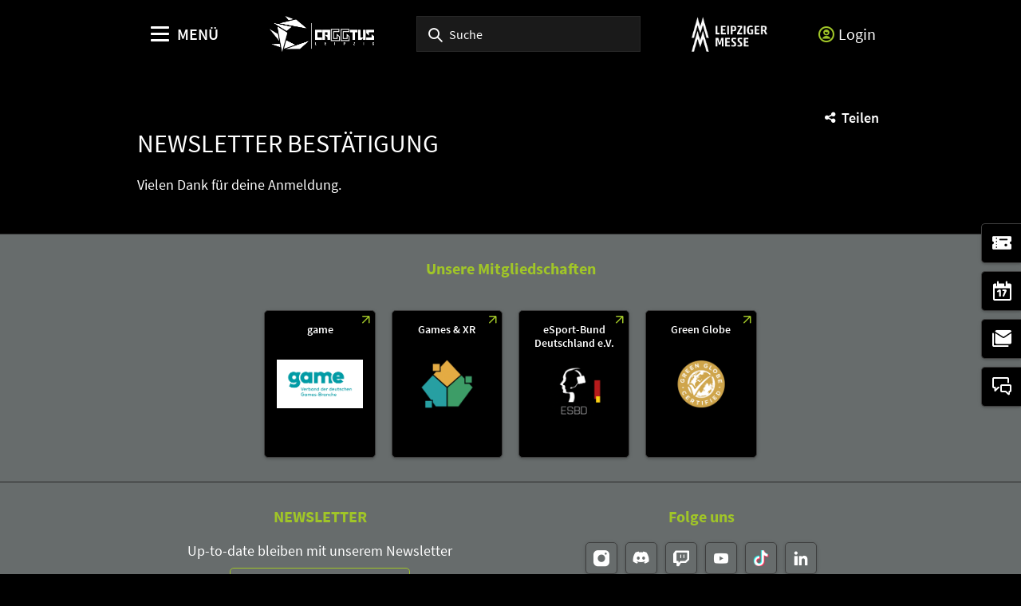

--- FILE ---
content_type: text/html;charset=UTF-8
request_url: https://www.caggtus.de/de/meta/newsletter-optin-erfolgreich
body_size: 6650
content:
<!DOCTYPE html>
<html lang="de">

<head>
	
	<script src="https://cdn.consentmanager.net/delivery/autoblocking/dbe3bc35aa9a.js"
        type="text/javascript"
        data-cmp-ab="1"
        data-cmp-host="c.delivery.consentmanager.net"
        data-cmp-cdn="cdn.consentmanager.net"
        data-cmp-codesrc="1">
</script>
	<title>Newsletter Bestätigung | CAGGTUS</title>
	<meta http-equiv="Content-Type" content="text/html; charset=UTF-8">
	<meta name="viewport" content="width=device-width, initial-scale=1.0">
	<link rel="canonical" href="https://www.caggtus.de/de/meta/newsletter-optin-erfolgreich">

	

	<link rel="shortcut icon" href="/files/caggtus/master/media/globale-medien/messe-logos/cgg/22003-strafejump-leipzig-messe-some-favicon-250x250px.jpg">
	<link rel="icon" href="/files/caggtus/master/media/globale-medien/messe-logos/cgg/22003-strafejump-leipzig-messe-some-favicon-250x250px.jpg">
	

	<meta name="description" content="Bestätigungseite der Newsletteranmeldung">
	
	<meta property="og:type" content="website">
	<meta property="og:site_name" content="CAGGTUS">
	<meta property="og:url" content="https://www.caggtus.de/de/meta/newsletter-optin-erfolgreich">
	<meta property="og:title"
		  content="Newsletter Bestätigung | CAGGTUS">
	<meta property="og:description" content="Bestätigungseite der Newsletteranmeldung">
	<meta property="og:image" content="https://www.caggtus.de/files/caggtus/media/banner-logos/logos/cgg/caggtus-logo-rand_16_9_l.jpg">

	
		
		<!-- Google Tag Manager -->
		<script data-cmp-vendor="c5762" type="text/plain" class="cmplazyload" >//<![CDATA[
		(function(w,d,s,l,i){w[l]=w[l]||[];w[l].push({'gtm.start':
		new Date().getTime(),event:'gtm.js'});var f=d.getElementsByTagName(s)[0],
		j=d.createElement(s),dl=l!='dataLayer'?'&l='+l:'';j.async=true;j.src=
		'https://www.googletagmanager.com/gtm.js?id='+i+dl;f.parentNode.insertBefore(j,f);
		})(window,document,'script','dataLayer',"GTM-W29VDMM");//]]>
		</script>
		<!-- End Google Tag Manager -->
	
	
	<script>//<![CDATA[
	document.config = {
		lang : "de",
		fairIdentifier: "caggtus",
		dateFormat : "DD.MM.YYYY",
		dateTimeFormat: "DD.MM.YYYY HH:mm",
		dateFormatWithoutYear: "DD.MM.",
		dateFormatMonthAndYear: "MM.YYYY",
		timeFormat: "HH:mm",
		timezone: "Europe\/Berlin",
		advertisement: {
			siteId : null,
			pageId : null,
			reviveServer: null,
			reviveId: null,
			reviveZoneIds: []
		},
		displayAgendaPersonsAsBadges : true,
        requiredRegistrationPlusOverlayFields: null,
		trackingConfig: null,
		
		
			savedItems: [],
		
		loginEnabled: true,
		loggedIn: false,
		loginUrl: "\/login?page=%2Fde%2Fmeta%2Fnewsletter-optin-erfolgreich",
        hallPlanUrl: null
	}//]]>
	</script>


	
<link rel="preload" href="/files/assets/fonts/SourceSansPro-Light.ttf" type="font/ttf" as="font" crossorigin="anonymous">
<link rel="preload" href="/files/assets/fonts/SourceSansPro-Regular.ttf" type="font/ttf" as="font" crossorigin="anonymous">
<link rel="preload" href="/files/assets/fonts/SourceSansPro-SemiBold.ttf" type="font/ttf" as="font" crossorigin="anonymous">
<link rel="preload" href="/files/assets/fonts/SourceSansPro-Bold.ttf" type="font/ttf" as="font" crossorigin="anonymous">
<link rel="preload" href="/files/assets/fonts/lm_icons.ttf" type="font/ttf" as="font" crossorigin="anonymous">
<link rel="preload" href="/files/assets/fonts/lm_icons.woff" type="font/woff" as="font" crossorigin="anonymous">
<link rel="preload" href="/files/assets/fonts/lm_icons.eot" type="application/vnd.ms-fontobject" as="font" crossorigin="anonymous">


	<link rel="stylesheet" href="/files/assets/css/main.css" crossorigin="anonymous">
	
	<link type="text/css" rel="stylesheet" href="/files/assets/css/app.css" crossorigin="anonymous">
	
	
	
	<script src="/files/assets/js/app.js" defer></script>
	

	
		<script>

 !function (w, d, t) {

 w.TiktokAnalyticsObject=t;var ttq=w[t]=w[t]||[];ttq.methods=["page","track","identify","instances","debug","on","off","once","ready","alias","group","enableCookie","disableCookie"],ttq.setAndDefer=function(t,e){t[e]=function(){t.push([e].concat(Array.prototype.slice.call(arguments,0)))}};for(var i=0;i<ttq.methods.length;i++)ttq.setAndDefer(ttq,ttq.methods[i]);ttq.instance=function(t){for(var e=ttq._i[t]||[],n=0;n<ttq.methods.length;n++

)ttq.setAndDefer(e,ttq.methods[n]);return e},ttq.load=function(e,n){var i="https://analytics.tiktok.com/i18n/pixel/events.js";ttq._i=ttq._i||{},ttq._i[e]=[],ttq._i[e]._u=i,ttq._t=ttq._t||{},ttq._t[e]=+new Date,ttq._o=ttq._o||{},ttq._o[e]=n||{};n=document.createElement("script");n.type="text/javascript",n.async=!0,n.src=i+"?sdkid="+e+"&lib="+t;e=document.getElementsByTagName("script")[0];e.parentNode.insertBefore(n,e)};

 

 ttq.load('CMPRVKJC77UEKGPKMPE0');

 ttq.page();

 }(window, document, 'ttq');

 </script><!-- Meta Pixel Code -->

<script>

!function(f,b,e,v,n,t,s)

{if(f.fbq)return;n=f.fbq=function(){n.callMethod?

n.callMethod.apply(n,arguments):n.queue.push(arguments)};

if(!f._fbq)f._fbq=n;n.push=n;n.loaded=!0;n.version='2.0';

n.queue=[];t=b.createElement(e);t.async=!0;

t.src=v;s=b.getElementsByTagName(e)[0];

s.parentNode.insertBefore(t,s)}(window, document,'script',

'https://connect.facebook.net/en_US/fbevents.js');

fbq('init', '6935865676511771');

fbq('track', 'PageView');

</script>

<noscript><img height="1" width="1" style="display:none"

src="https://www.facebook.com/tr?id=6935865676511771&ev=PageView&noscript=1;

/></noscript>

<!-- End Meta Pixel Code -->

	
</head>

<body class="page-layout--1col theme-caggtus">

		<noscript><iframe src="https//www.googletagmanager.com/ns.html?id=GTM-W29VDMM" height="0" width="0" style="display:none;visibility:hidden"></iframe></noscript>
	

<header class="header-accessible js-header-accessible">

	<!-- Main row -->
	

	<!-- Main row -->
	<div class="header-accessible__main-row">
		<div class="header__main-row__wrapper container">

			<div class="header-accessible__mobile-triggers">
				<button class="btn btn--unstyled js-navigation-accessible-open">
					<span class="visually-hidden">Menü öffnen</span>
					<i class="icon icon-navigation-menu"></i>
				</button>
				<button class="btn btn--unstyled js-search-bar-toggle-trigger">
					<span class="visually-hidden">Suche ein-/ausblenden</span>
					<i class="icon icon-search-alternate"></i>
				</button>
			</div>


			<!-- Desktop trigger -->
			<div class="header-accessible__main-menue--desktop">
				<button class="btn btn--unstyled js-navigation-accessible-open">
					<i class="icon icon-navigation-menu"></i>
					<span>
						MENÜ
					</span>
				</button>
			</div>

			<!-- Tablet trigger -->
			<div class="header-accessible__tablet-trigger">
				<div>
					<button class="btn btn--unstyled js-search-bar-toggle-trigger">
						<span class="visually-hidden">Suche ein-/ausblenden</span>
						<i class="icon icon-search-alternate"></i>
					</button>
					<span>
						SUCHE
					</span>
				</div>
			</div>
			<!-- / Tablet trigger -->

			<!-- Branding -->
			<div class="header-accessible__branding">
				<a href="/de/">
					<img src="/files/caggtus/master/media/globale-medien/messe-logos/cgg/22003-strafejump-leipzig-messe-some-profilbild-1000x1000px-transparent.png" class="header-accessible__branding__img" />
				</a>
			</div>
			<!-- / Branding -->

			<!-- Search bar -->
			<form class="header-accessible__search-bar js-search-bar" action="/de/suche/">
				<div class="search-wrapper">
					<input class="input with-suggester" name="q" type="text" autocomplete="off"
						placeholder="Suche" title="Suchbegriff eingeben" />
						<i class="icon icon-search-alternate"></i>
						<span class="visually-hidden">Suche</span>
				</div>
			</form>
			<!-- / Search bar -->

			<!-- Parent branding -->
			<div class="header-accessible__branding header-accessible__branding--parent">
				<!-- Optional -->
				
					<a href="https://www.leipziger-messe.de" target="_blank" rel="noreferrer">
						<img src="/files/caggtus/master/media/globale-medien/messe-logos/leipziger-messe-logo-mobil-weiss.png"
							 class="header-accessible__branding__img header-accessible__branding__img--small" />
						<img src="/files/caggtus/master/media/globale-medien/messe-logos/leipziger-messe-logo-weiss.png" class="header-accessible__branding__img" />
					</a>
				
			</div>
			<!-- / Parent branding -->

			<!-- Action list -->
			<ul class="header-accessible__action-list header-accessible__action-list--desktop">
				<!-- Language Switch -->
				
				
				<li class="header-accessible__action-list__item">
					<a href="/login?page=%2Fde%2Fmeta%2Fnewsletter-optin-erfolgreich" nofollow class="header-accessible__login-link link link--unstyled link--secondary" alt="login">
						<i class="icon icon-single-man-circle-alternate"></i>
						<span>Login</span>
					</a>
				</li>
				
			</ul>
		</div>
	</div>
	<!-- / Main row -->

	<!-- Sub Header (hide on down, show on up) -->
	
	<!-- / Sub Header -->




	<!-- Print row -->
	

	<div class="for-print">
		<div class="logo-branding">
			<img src="/files/caggtus/master/media/globale-medien/messe-logos/cgg/22003-strafejump-leipzig-messe-some-profilbild-1000x1000px-transparent.png" class="header__branding__img" />
		</div>
		<div class="lm-logo">
			<img src="/files/caggtus/master/media/globale-medien/messe-logos/leipziger-messe-logo-weiss.png" class="header__branding__img" />
		</div>
	</div>



	<!-- Navigation -->
	
    <!-- Navigation -->
    <div class="navigation-overlay js-header-accessible-navigation">
        <div class="navigation-overlay__content">
            <div class="navigation-overlay__columns">
                <!-- LEVEL 1 -->
                <div class="navigation-overlay__level navigation-overlay__level--l1">
                    <button class="navigation-overlay__close-btn js-navigation-accessible-close">
                        <i class="icon icon-close"></i>
                    </button>
                    <!-- Branding Block -->
                    <div class="navigation-overlay__branding-block">
                        <div class="navigation-overlay__branding-block-logo">
                            <a href="/de/">
                                <img src="/files/caggtus/master/media/globale-medien/messe-logos/cgg/22003-strafejump-leipzig-messe-some-profilbild-1000x1000px-transparent.png" class="navigation-overlay__branding__img" />
                            </a>
                        </div>
                        <div class="navigation-overlay__branding-block-date">
                            <span>
                                17. bis 19. April 2026
                            </span>
                        </div>
                    </div>
                    <!-- / Branding Block -->

                    <ul class="navigation-list">
                        <li>
                            <!-- Level Indication -->
                            <div class="navigation-overlay__heading">
                                Menü
                            </div>
                        </li>

                        <li
                                class="navigation-list__item"
                        >
                            
                            
                                <a class="navigation-list__link" href="/de/tickets/">
                                    <span class="navigation-list__label">Tickets</span>
                                </a>
                            
                        </li>

                        <li
                                class="navigation-list__item"
                        >
                            
                            
                                <a class="navigation-list__link" href="/de/ausstellen/">
                                    <span class="navigation-list__label">Ausstellen</span>
                                </a>
                            
                        </li>

                        <li
                                class="navigation-list__item"
                        >
                            
                            
                                <a class="navigation-list__link" href="/de/besuchen/infos/">
                                    <span class="navigation-list__label">Besuchen</span>
                                </a>
                            
                        </li>

                        <li
                                class="navigation-list__item"
                        >
                            
                                <a class="navigation-list__link navigation-list__link-toggle"
                                        data-target-el="l2-3" data-target-level="2">

                                        <span class="navigation-list__label">Programm &amp; Areas</span>
                                        <i class="icon icon-arrow-right navigation-list__arrow"></i>
                                </a>
                            
                            
                        </li>

                        <li
                                class="navigation-list__item"
                        >
                            
                            
                                <a class="navigation-list__link" href="/de/lan-area/">
                                    <span class="navigation-list__label">LAN</span>
                                </a>
                            
                        </li>

                        <li
                                class="navigation-list__item"
                        >
                            
                                <a class="navigation-list__link navigation-list__link-toggle"
                                        data-target-el="l2-5" data-target-level="2">

                                        <span class="navigation-list__label">Medien</span>
                                        <i class="icon icon-arrow-right navigation-list__arrow"></i>
                                </a>
                            
                            
                        </li>
                        <!-- / Navigation L1 -->
                    </ul>

                    <!-- Action List -->
                    <ul class="navigation-list transparent-mobile">
                        
                        <li class="navigation-list__item action-item">
                            <a href="/login?page=%2Fde%2Fmeta%2Fnewsletter-optin-erfolgreich" class="navigation-list__link">
                              <span class="navigation-list__label navigation-list__label--action-list">
                                  <i class="icon icon-single-man-circle-alternate"></i> Login
                              </span>
                            </a>
                        </li>
                    </ul>
                    <!-- / Action List -->

                    <!-- Metalinks -->
                    <ul class="metalink-list">
                        <li class="metalink-list__item">
                            <a class="link link--unstyled metalink-list__link"
                               href="/de/kontakt">

                                
                                <i class="icon icon-arrow-corner-right-up"></i>

                                
                                <span class="metalink-list__label">Kontakt</span>
                            </a>
                        </li>
                        <li class="metalink-list__item">
                            <a class="link link--unstyled metalink-list__link"
                               href="/de/partner/">

                                
                                <i class="icon icon-arrow-corner-right-up"></i>

                                
                                <span class="metalink-list__label">Partner</span>
                            </a>
                        </li>

                    </ul>
                    <!-- / Metalinks -->

                </div>

                <!-- LEVEL 2 -->
                <div class="navigation-overlay__level navigation-overlay__level--l2">
                    <button class="navigation-overlay__close-btn js-navigation-accessible-close">
                        <i class="icon icon-close"></i>
                    </button>
                    <!-- Branding Block -->
                    <div class="navigation-overlay__branding-block">
                        <div class="navigation-overlay__branding-block-logo transparent-mobile">
                            <a href="/de/">
                                <img src="/files/caggtus/master/media/globale-medien/messe-logos/cgg/22003-strafejump-leipzig-messe-some-profilbild-1000x1000px-transparent.png" class="navigation-overlay__branding__img" />
                            </a>
                        </div>
                        <div class="navigation-overlay__branding-block-date transparent-mobile">
                            <span>
                                17. bis 19. April 2026
                            </span>
                        </div>
                    </div>
                    <!-- / Branding Block -->

                    <div class="navigation-list">

                        <!-- Navigation L2 -->
                        
                        
                        
                        <ul id="l2-3"
                            class="navigation-list navigation-list--l2 is-active">

                            <!-- Back button (mobile only) -->
                            <li>
                                <a href="#" class="navigation-overlay__back-btn transparent-mobile navigation-list__link-toggle"
                                   data-target-level="1" data-target-el="l1-3">
                                    <i class="icon icon-arrow-left"></i> Zurück
                                </a>
                            </li>

                            <!-- Level Indication (mobile only) -->
                            <li>
                                <div class="navigation-overlay__heading transparent-mobile">
                                    Programm &amp; Areas
                                </div>
                            </li>

                            <li class="navigation-list__item"
                            >

                                

                                
                                    <a class="navigation-list__link" href="/de/programm-und-areas/programm/">
                                        <span class="navigation-list__label">Programm</span>
                                    </a>
                                
                            </li>

                            <li class="navigation-list__item"
                            >

                                

                                
                                    <a class="navigation-list__link" href="/de/programm-und-areas/expo/">
                                        <span class="navigation-list__label">Expo</span>
                                    </a>
                                
                            </li>

                            <li class="navigation-list__item"
                            >

                                

                                
                                    <a class="navigation-list__link" href="/de/programm-und-areas/map-und-areas/index-2">
                                        <span class="navigation-list__label">Map &amp; Areas</span>
                                    </a>
                                
                            </li>

                            <li class="navigation-list__item"
                            >

                                

                                
                                    <a class="navigation-list__link" href="/de/programm-und-areas/line-up/">
                                        <span class="navigation-list__label">Line Up</span>
                                    </a>
                                
                            </li>

                            <li class="navigation-list__item"
                            >

                                

                                
                                    <a class="navigation-list__link" href="/de/programm-und-areas/cosplay/">
                                        <span class="navigation-list__label">Cosplay</span>
                                    </a>
                                
                            </li>
                        </ul>
                        
                        <ul id="l2-5"
                            class="navigation-list navigation-list--l2 is-active">

                            <!-- Back button (mobile only) -->
                            <li>
                                <a href="#" class="navigation-overlay__back-btn transparent-mobile navigation-list__link-toggle"
                                   data-target-level="1" data-target-el="l1-5">
                                    <i class="icon icon-arrow-left"></i> Zurück
                                </a>
                            </li>

                            <!-- Level Indication (mobile only) -->
                            <li>
                                <div class="navigation-overlay__heading transparent-mobile">
                                    Medien
                                </div>
                            </li>

                            <li class="navigation-list__item"
                            >

                                

                                
                                    <a class="navigation-list__link" href="/de/medien/akkreditierung/">
                                        <span class="navigation-list__label">Akkreditierung</span>
                                    </a>
                                
                            </li>

                            <li class="navigation-list__item"
                            >

                                

                                
                                    <a class="navigation-list__link" href="/de/medien/pressemitteilungen/pressemitteilungen-uebersicht">
                                        <span class="navigation-list__label">Pressemitteilungen</span>
                                    </a>
                                
                            </li>

                            <li class="navigation-list__item"
                            >

                                

                                
                                    <a class="navigation-list__link" href="/de/medien/multimedia/">
                                        <span class="navigation-list__label">Multimedia</span>
                                    </a>
                                
                            </li>

                            <li class="navigation-list__item"
                            >

                                

                                
                                    <a class="navigation-list__link" href="/de/medien/marketing-und-pr/">
                                        <span class="navigation-list__label">Marketing &amp; PR</span>
                                    </a>
                                
                            </li>
                        </ul>
                        <!-- / Navigation L2 -->
                    </div>

                    <!-- News Element -->
                    
                    <!-- / News Element -->
                </div>


                <!-- LEVEL 3 -->
                <div class="navigation-overlay__level navigation-overlay__level--l3">
                    <button class="navigation-overlay__close-btn js-navigation-accessible-close">
                        <i class="icon icon-close"></i>
                    </button>
                    <!-- Branding Block -->
                    <div class="navigation-overlay__branding-block">
                        <div class="navigation-overlay__branding-block-logo transparent-mobile">
                            <a href="/de/">
                                <img src="/files/caggtus/master/media/globale-medien/messe-logos/cgg/22003-strafejump-leipzig-messe-some-profilbild-1000x1000px-transparent.png" class="navigation-overlay__branding__img" />
                            </a>
                        </div>
                        <div class="navigation-overlay__branding-block-date transparent-mobile">
                            <span>
                                17. bis 19. April 2026
                            </span>
                        </div>
                    </div>
                    <!-- / Branding Block -->

                    <div class="navigation-list">
                        <!-- Navigation L3 -->
                        
                            
                                
                            
                                
                            
                                
                            
                                
                            
                                
                            
                        
                            
                                
                            
                                
                            
                                
                            
                                
                            
                        
                    </div>
                </div>

            </div>
        </div>
    </div>



</header>
<div class="container">
	
</div>

	<ul class="side-bar">

		

		
		<li class="side-bar__item">
			<a href="/de/tickets/" class="link link--unstyled" alt="Tickets"> 
				<i class="icon icon-ticket"> </i>
				
				<span class="side-bar__item__label">Tickets</span>
			</a>
		</li>
		<li class="side-bar__item">
			<a href="/de/programm-und-areas/programm/" class="link link--unstyled" alt="Programm"> 
				<i class="icon icon-calendar-date"> </i>
				
				<span class="side-bar__item__label">Programm</span>
			</a>
		</li>
		<li class="side-bar__item">
			<a href="https://www.caggtus.de/de/newsletter" class="link link--unstyled" alt="Newsletter"> 
				<i class="icon icon-paginate-filter-mail"> </i>
				
				<span class="side-bar__item__label">Newsletter</span>
			</a>
		</li>
		<li class="side-bar__item">
			<a href="/de/kontakt" class="link link--unstyled" alt="Kontakt"> 
				<i class="icon icon-conversation-chat-1-alternate"> </i>
				
				<span class="side-bar__item__label">Kontakt</span>
			</a>
		</li>
	</ul>

<button class="btn btn--secondary scroll-top-button js-scroll-top" title="Zum Seitenanfang">
	<span class="visually-hidden">Zum Seitenanfang</span> <i class="icon icon-arrow-up-1"></i>
</button>


<div class="container">
	<div class="sharing-dropdown js-sharing-dropdown">

	<button class="sharing-dropdown__trigger link link--icon link--static link--secondary js-sharing-dropdown-trigger">
		<i class="icon icon-share"></i>
		<span>Teilen</span>
	</button>

	<div class="sharing-dropdown__list" ><ul class="social-bar">
	<li class="social-bar__item">
		<a href="https://www.facebook.com/sharer/sharer.php?u=https%3A%2F%2Fwww.caggtus.de%2Fde%2Fmeta%2Fnewsletter-optin-erfolgreich"
				target="_blank" class="social-btn social-btn--facebook" rel="noreferrer" alt="facebook">
			<i class="icon icon-social-media-facebook-1"></i>
		</a>
	</li>
	<li class="social-bar__item">
		<a href="https://x.com/intent/post?url=https%3A%2F%2Fwww.caggtus.de%2Fde%2Fmeta%2Fnewsletter-optin-erfolgreich&amp;text=Newsletter%20Best%C3%A4tigung"
				target="_blank" class="social-btn social-btn--x"
				rel="noreferrer" alt="x">
			<i class="icon social-btn-icon"></i>
		</a>
	</li>
	<li class="social-bar__item">
		<a href="http://pinterest.com/pin/create/button?url=https%3A%2F%2Fwww.caggtus.de%2Fde%2Fmeta%2Fnewsletter-optin-erfolgreich&amp;media=https%3A%2F%2Fwww.caggtus.de%2Ffiles%2Fcaggtus%2Fmedia%2Fbanner-logos%2Flogos%2Fcgg%2Fcaggtus-logo-rand_16_9_l.jpg&amp;description=Best%C3%A4tigungseite%20der%20Newsletteranmeldung"
				target="_blank"
		   		rel="noreferrer"
		    	alt="pinterest"
		   		class="social-btn social-btn--pinterest">
			<i class="icon icon-social-pinterest"></i>
		</a>
	</li>
	<li class="social-bar__item">
		<a href="https://www.xing.com/social_plugins/share?url=https%3A%2F%2Fwww.caggtus.de%2Fde%2Fmeta%2Fnewsletter-optin-erfolgreich"
				target="_blank" class="social-btn social-btn--xing" rel="noreferrer" alt="xing">
			<i class="icon icon-social-media-xing"></i>
		</a>
	</li>
	<li class="social-bar__item">
		<a href="https://www.linkedin.com/cws/share?url=https%3A%2F%2Fwww.caggtus.de%2Fde%2Fmeta%2Fnewsletter-optin-erfolgreich"
		   target="_blank" class="social-btn social-btn--linkedin" rel="noreferrer" alt="linkedIn">
			<i class="icon icon icon-professional-network-linkedin"></i>
		</a>
	</li>
	<li class="social-bar__item">
		<a href="https://mastodon.social/share?textNewsletter%20Best%C3%A4tigung&amp;url=https%3A%2F%2Fwww.caggtus.de%2Fde%2Fmeta%2Fnewsletter-optin-erfolgreich"
		   target="_blank" class="social-btn social-btn--mastodon" rel="noreferrer" alt="Mastodon">
			<i class="icon social-btn-icon"></i>
		</a>
	</li>
	<li class="social-bar__item">
		<a href="https://www.threads.net/intent/post?text=Newsletter%20Best%C3%A4tigung&amp;url=https%3A%2F%2Fwww.caggtus.de%2Fde%2Fmeta%2Fnewsletter-optin-erfolgreich"
		   target="_blank" class="social-btn social-btn--threads" rel="noreferrer" alt="Threads">
			<i class="icon social-btn-icon"></i>
		</a>
	</li>
	<li class="social-bar__item">
		<a href="mailto:?subject=Newsletter%20Best%C3%A4tigung&amp;body=Best%C3%A4tigungseite%20der%20Newsletteranmeldung%20https%3A%2F%2Fwww.caggtus.de%2Fde%2Fmeta%2Fnewsletter-optin-erfolgreich"
			target="_blank" class="social-btn social-btn--email" rel="noreferrer" alt="email">
			<i class="icon icon-paginate-filter-mail"></i>
		</a>
	</li>
	
	<li class="social-bar__item d-lg-none">
		<a href="whatsapp://send?text=Newsletter%20Best%C3%A4tigung%20https%3A%2F%2Fwww.caggtus.de%2Fde%2Fmeta%2Fnewsletter-optin-erfolgreich"
				target="_blank" class="social-btn social-btn--whatsapp" rel="noreferrer" alt="whatsapp">
			<i class="icon icon-messaging-whatsapp"></i>
		</a>
	</li>
</ul>
</div>

</div>

	<div class="sticky-content">
		
	</div>

	


	<div class="main-content">
		<div class="main-content__col">

			

			

	
	
		
		<span id="anchor_279681"></span>
	

	
	
		
		<section class="main-section flow">

	<h1>Newsletter Bestätigung</h1>

	
	
	

	
	
	<div class="row flow">

		

		<div class="col-lg-12 order-2 order-lg-1 col-12 flow">
			<p>Vielen Dank für deine Anmeldung.</p>
		</div>

	</div>

</section>
	


		</div>
	</div>

</div>

<footer class="footer js-footer" style="--footer-bg: #676c6c; ">

	
	<div class="footer__row">
		<div class="container">
			

	
	
		
		<section class="main-section">

    
        
        <div class="h3 footer__headline">Unsere Mitgliedschaften</div>
    

    <div class="logo-parade-container">
        <div class="logo-parade row">
            
            <div class="logo logo--parade col-6 col-md-4 col-lg-2 ">

                <div class="logo__image">
                    <a href="https://www.game.de/"
                       target="_blank"
                       class="link--fullsize">
                        <span class="visually-hidden">https://www.game.de/</span>
                    </a>
                    <span class="logo__headline">game</span>
                    <figure class="image--container">
                        <img src="/files/caggtus/media/banner-logos/mitgliedschaften/www-game-de_16_9_s.png"
                        />
                    </figure>
                    <div class="logo__description"><span></span></div>
                </div>
            </div>
            
            <div class="logo logo--parade col-6 col-md-4 col-lg-2 ">

                <div class="logo__image">
                    <a href="https://www.games-und-xr.de/"
                       target="_blank"
                       class="link--fullsize">
                        <span class="visually-hidden">https://www.games-und-xr.de/</span>
                    </a>
                    <span class="logo__headline">Games &amp; XR</span>
                    <figure class="image--container">
                        <img src="/files/caggtus/media/banner-logos/mitgliedschaften/gxrm16-9_16_9_s.png"
                        />
                    </figure>
                    <div class="logo__description"><span></span></div>
                </div>
            </div>
            
            <div class="logo logo--parade col-6 col-md-4 col-lg-2 ">

                <div class="logo__image">
                    <a href="https://esportbund.de/"
                       target="_blank"
                       class="link--fullsize">
                        <span class="visually-hidden">https://esportbund.de/</span>
                    </a>
                    <span class="logo__headline">eSport-Bund Deutschland e.V.</span>
                    <figure class="image--container">
                        <img src="/files/caggtus/media/banner-logos/mitgliedschaften/esbd16-9_16_9_s.png"
                        />
                    </figure>
                    <div class="logo__description"><span></span></div>
                </div>
            </div>
            
            <div class="logo logo--parade col-6 col-md-4 col-lg-2 ">

                <div class="logo__image">
                    <a href="https://www.leipziger-messe.de/de/unternehmen/nachhaltigkeit/"
                       target="_blank"
                       class="link--fullsize">
                        <span class="visually-hidden">https://www.leipziger-messe.de/de/unternehmen/nachhaltigkeit/</span>
                    </a>
                    <span class="logo__headline">Green Globe</span>
                    <figure class="image--container">
                        <img src="/files/caggtus/media/banner-logos/mitgliedschaften/greenglobe16-9_16_9_s.png"
                        />
                    </figure>
                    <div class="logo__description"><span></span></div>
                </div>
            </div>
            
        </div>

        
        
    </div>
</section>
	


		</div>
	</div>
	<div class="footer__row">
		<div class="container">
			<div class="row">
				<!--  Newsletter  -->
				<div class="footer__newsletter footer__col col-12 col-lg-6">
					<div class="container">
						<div class="h3 footer__headline">
							NEWSLETTER
						</div>
						<p>Up-to-date bleiben mit unserem Newsletter</p>
						<a href="/de/newsletter" alt="zur Newsletter-Anmeldung"
							class="btn btn--secondary">
							zur Newsletter-Anmeldung
						</a>
					</div>
				</div>
				<!--  Social-Media  -->
				<div class="footer__social-media footer__col col-12 col-lg-6">
					<div class="container">
						<div class="h3 footer__headline">
							Folge uns
						</div>

						<ul class="social-bar">
							<li class="social-bar__item">
								<a href="https://www.instagram.com/caggtusleipzig/" alt="Instagram" target="_blank" class="social-btn social-btn--instagram" rel="noreferrer">
									<!-- If custom social channel -->
									
									<!-- If NOT custom social channel and NOT TikTok -->
									<i class="icon icon-social-instagram"></i>
									<!-- If TikTok -->
									
								</a>
							</li>
							<li class="social-bar__item">
								<a href="https://discord.com/invite/caggtus" alt="Discord" target="_blank" class="social-btn social-btn--discord" rel="noreferrer">
									<!-- If custom social channel -->
									
									<!-- If NOT custom social channel and NOT TikTok -->
									<i class="icon icon-discord"></i>
									<!-- If TikTok -->
									
								</a>
							</li>
							<li class="social-bar__item">
								<a href="https://www.twitch.tv/caggtusleipzig" alt="Twitch" target="_blank" class="social-btn social-btn--twitch" rel="noreferrer">
									<!-- If custom social channel -->
									
									<!-- If NOT custom social channel and NOT TikTok -->
									<i class="icon icon-video-game-logo-twitch"></i>
									<!-- If TikTok -->
									
								</a>
							</li>
							<li class="social-bar__item">
								<a href="https://www.youtube.com/caggtusleipzig" alt="Youtube" target="_blank" class="social-btn social-btn--youtube" rel="noreferrer">
									<!-- If custom social channel -->
									
									<!-- If NOT custom social channel and NOT TikTok -->
									<i class="icon icon-social-video-youtube"></i>
									<!-- If TikTok -->
									
								</a>
							</li>
							<li class="social-bar__item">
								<a href="https://www.tiktok.com/@caggtus.leipzig" alt="TikTok" target="_blank" class="social-btn social-btn--custom-image" rel="noreferrer">
									<!-- If custom social channel -->
									<img src="/files/caggtus/media/icons/tiktok-icon_1_1_s.png">
									<!-- If NOT custom social channel and NOT TikTok -->
									
									<!-- If TikTok -->
									
								</a>
							</li>
							<li class="social-bar__item">
								<a href="https://www.linkedin.com/showcase/caggtus-leipzig/?viewAsMember=true" alt="LinkedIn" target="_blank" class="social-btn social-btn--linkedin" rel="noreferrer">
									<!-- If custom social channel -->
									
									<!-- If NOT custom social channel and NOT TikTok -->
									<i class="icon icon-professional-network-linkedin"></i>
									<!-- If TikTok -->
									
								</a>
							</li>
						</ul>
					</div>
				</div>
			</div>
		</div>
	</div>

	<!-- Links -->
	
	<!-- / Links -->

	<!--  Subfooter  -->
	<div class="sub-footer">
		<div class="container">
			<p>Leipziger Messe GmbH, Messe-Allee 1, 04356 Leipzig</p>
			<!--*/ Submarke / Subbrand */-->
			
			
			<!--*/ Legal Links */-->
			<ul class="sub-footer__link-list">
				<li class="sub-footer__link-list__item">
					<a href="/de/datenschutz">Datenschutz</a>
				</li>
				<li class="sub-footer__link-list__item">
					<a href="/de/impressum">Impressum</a>
				</li>
				<li class="sub-footer__link-list__item">
					<a href="/de/informationspflichten">Informationspflichten</a>
				</li>
			</ul>
			<a href="javascript:window.print()" class="sub-footer__print-link link link--icon link--static link--secondary">
				<i class="icon icon-print-text"></i>
				<span>Seite drucken</span>
			</a>
			<div class="sub-footer__text">© Leipziger Messe 2025. Alle Rechte vorbehalten.</div>
		</div>
	</div>

</footer>

<div class="alert-wrapper">
	<div id="notifier-component"></div>
	
</div>

<script src="/files/assets/main.js"></script>
</body>
</html>
